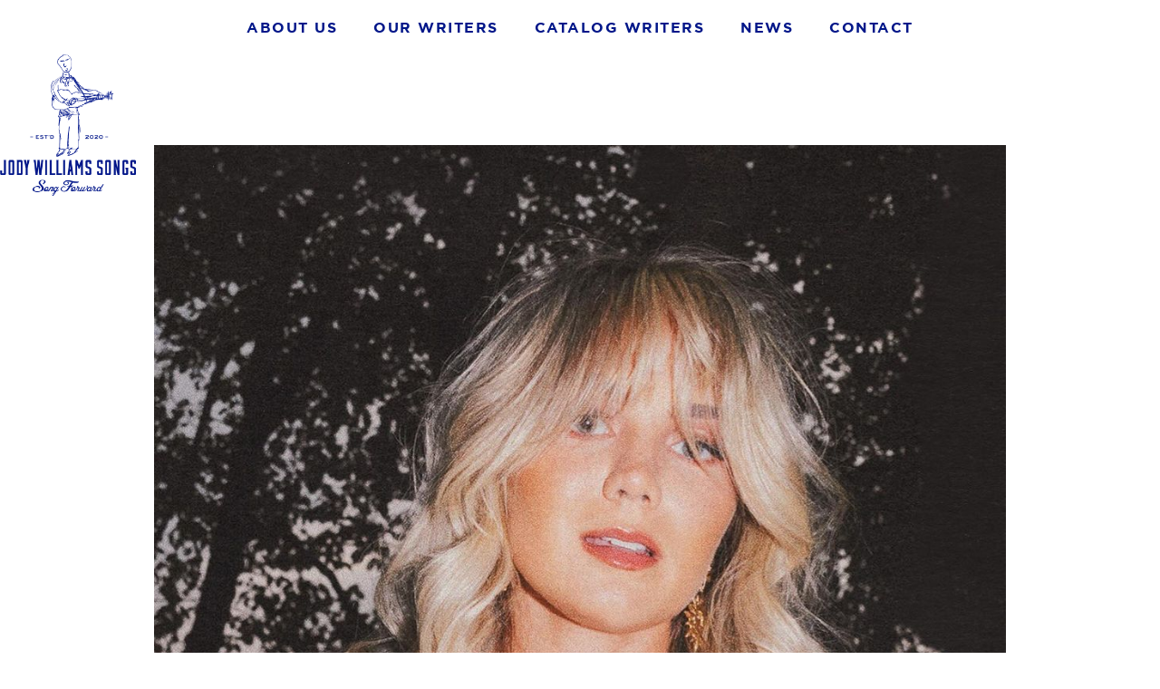

--- FILE ---
content_type: text/html
request_url: https://www.jodywilliamssongs.co/news/billboards-march-country-rookie-of-the-month-peytan-porter-talks-about-her-new-ep
body_size: 2221
content:
<!DOCTYPE html><!-- This site was created in Webflow. https://webflow.com --><!-- Last Published: Tue Dec 16 2025 16:03:43 GMT+0000 (Coordinated Universal Time) --><html data-wf-domain="www.jodywilliamssongs.co" data-wf-page="5ecd47777fc0fa752c95fb1f" data-wf-site="5ecd24c776ebd34fb432785a" data-wf-collection="5ecd47767fc0fadf9d95fb1d" data-wf-item-slug="billboards-march-country-rookie-of-the-month-peytan-porter-talks-about-her-new-ep"><head><meta charset="utf-8"/><title>Jody Williams</title><meta content="width=device-width, initial-scale=1" name="viewport"/><meta content="Webflow" name="generator"/><link href="https://cdn.prod.website-files.com/5ecd24c776ebd34fb432785a/css/jody-williams.webflow.shared.d02097ad9.css" rel="stylesheet" type="text/css"/><script type="text/javascript">!function(o,c){var n=c.documentElement,t=" w-mod-";n.className+=t+"js",("ontouchstart"in o||o.DocumentTouch&&c instanceof DocumentTouch)&&(n.className+=t+"touch")}(window,document);</script><link href="https://cdn.prod.website-files.com/5ecd24c776ebd34fb432785a/5ecd2f60ba725b005667416b_jw_favicon.png" rel="shortcut icon" type="image/x-icon"/><link href="https://cdn.prod.website-files.com/5ecd24c776ebd34fb432785a/5ecd2f65b7449de09e80b507_jw_webclip.png" rel="apple-touch-icon"/></head><body><div data-collapse="small" data-animation="default" data-duration="1000" data-easing="ease-in-out" data-easing2="ease-in-out" role="banner" class="nav_bar w-nav"><div class="container w-container"><nav role="navigation" class="nav-menu w-nav-menu" data-ix="fade"><a href="/about-us" class="nav_link w-nav-link">About Us</a><a href="/our-writers" class="nav_link w-nav-link">OUR WRITERS</a><a href="/catalog-writers" class="nav_link w-nav-link">Catalog WRITERS</a><a href="/news" class="nav_link w-nav-link">NEWS</a><a href="/contact" class="nav_link w-nav-link">CONTACT</a></nav><div class="menu-button w-nav-button"><a href="#" class="nav_mobile_menu">MENU</a></div></div><div class="subpage_wrapper_div"><a href="/" class="link-block-3 w-inline-block"><img src="https://cdn.prod.website-files.com/5ecd24c776ebd34fb432785a/5ecd2c9687ce02341767bc93_jody_williams_song_logo.png" alt="" class="subpage_logo_image" data-ix="fade"/></a></div></div><div class="news_detail_section"><div class="news_container w-container"><img src="https://cdn.prod.website-files.com/5ecd3c037269cfca9de82edf/65ef22de1ec6132f54ae49a9_Snapinsta.app_428698382_18422272027042908_3884618016875253881_n_1080.jpg" alt="" sizes="100vw" srcset="https://cdn.prod.website-files.com/5ecd3c037269cfca9de82edf/65ef22de1ec6132f54ae49a9_Snapinsta.app_428698382_18422272027042908_3884618016875253881_n_1080-p-500.jpg 500w, https://cdn.prod.website-files.com/5ecd3c037269cfca9de82edf/65ef22de1ec6132f54ae49a9_Snapinsta.app_428698382_18422272027042908_3884618016875253881_n_1080-p-800.jpg 800w, https://cdn.prod.website-files.com/5ecd3c037269cfca9de82edf/65ef22de1ec6132f54ae49a9_Snapinsta.app_428698382_18422272027042908_3884618016875253881_n_1080.jpg 1080w" class="news_image" data-ix="fade"/><h1 class="heading_h1" data-ix="fade">Billboard&#x27;s March Country Rookie of the Month Peytan Porter talks about her new EP</h1><div class="body_copy w-richtext" data-ix="fade"><p>On Georgia native Peytan Porter’s six-song, sophomore EP <em>Grown</em>, out Friday (March 1), she sheds light on a creative revival, the culmination of dismantling — then rebuilding — her sound to reveal her true self.</p><p>“This past six to 12 months has been just reclaiming my entire life and setting myself on a really good direction,” she tells <em>Billboard</em>.</p><p>Porter’s music career gained traction not long after her 2020 graduation from Nashville’s Lipscomb University, where she studied public relations. A year later, she signed a publishing deal with Jody Williams Songs and Warner Chappell Nashville and saw her song “Therapy” go viral on TikTok. She followed with her pop-<a href="https://www.billboard.com/t/country/"><strong>country</strong></a> debut 2022 EP <em>In My Head</em>. But while her debut only showcased one dimension of her musical abilities, Porter says <em>Grown</em>, which she is releasing independently, feels more akin to who she is. The album is lush with introspective lyrics and gauzy, Laurel Canyon vibes.</p><p>Check out the full article and interview <a href="https://www.billboard.com/music/country/peytan-porter-grown-country-rookie-of-the-month-1235619213/">here</a>!</p></div><a href="/news" class="back_link">BACK TO ALL NEWS</a></div></div><div class="footer_section" data-ix="fade"><div class="footer_container w-container"><div class="social_wrapper_div"><a href="https://twitter.com/jwilliamssongs" target="_blank" class="w-inline-block"><img src="https://cdn.prod.website-files.com/5ecd24c776ebd34fb432785a/5ecd2b08ddc5af7c32530d95_twitter.png" alt="" class="social_image"/></a><a href="https://www.instagram.com/jodywilliamssongs/" target="_blank" class="w-inline-block"><img src="https://cdn.prod.website-files.com/5ecd24c776ebd34fb432785a/5ecd2aff6f499aac9d118077_instagram.png" alt="" class="social_image"/></a><a href="https://www.facebook.com/jodywilliamssongs/" target="_blank" class="w-inline-block"><img src="https://cdn.prod.website-files.com/5ecd24c776ebd34fb432785a/5ecd2aa887ce02846e67ac7d_facebook.png" alt="" class="social_image"/></a></div><div class="text-block">© copyright Jody Williams Songs, all rights reserved</div></div></div><script src="https://d3e54v103j8qbb.cloudfront.net/js/jquery-3.5.1.min.dc5e7f18c8.js?site=5ecd24c776ebd34fb432785a" type="text/javascript" integrity="sha256-9/aliU8dGd2tb6OSsuzixeV4y/faTqgFtohetphbbj0=" crossorigin="anonymous"></script><script src="https://cdn.prod.website-files.com/5ecd24c776ebd34fb432785a/js/webflow.schunk.710543507c771598.js" type="text/javascript"></script><script src="https://cdn.prod.website-files.com/5ecd24c776ebd34fb432785a/js/webflow.2c9c2b41.23c6fb85d3ee47ec.js" type="text/javascript"></script></body></html>